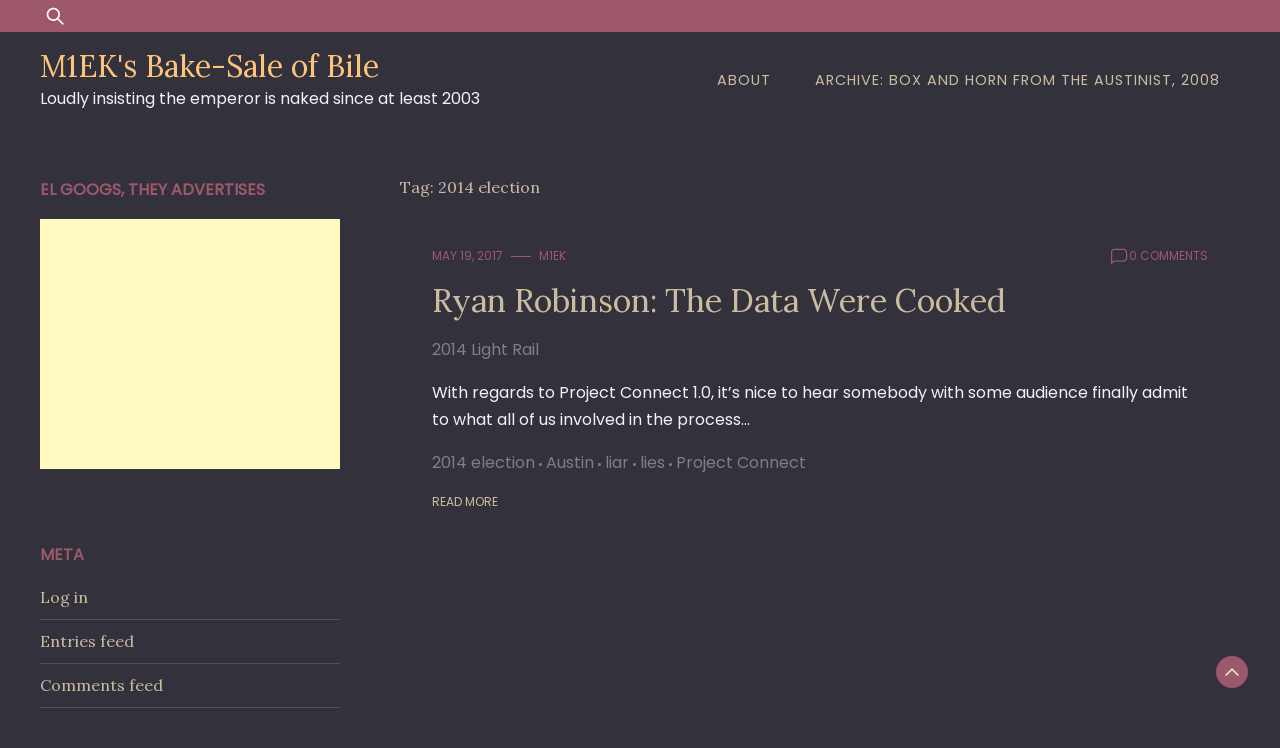

--- FILE ---
content_type: text/html; charset=UTF-8
request_url: https://m1ek.dahmus.org/tag/2014-election/
body_size: 11369
content:
<!doctype html>
<html lang="en-US">
<head>
	<meta charset="UTF-8">
	<meta name="viewport" content="width=device-width, initial-scale=1">
	<link rel="profile" href="https://gmpg.org/xfn/11">

	<title>2014 election &#8211; M1EK&#039;s Bake-Sale of Bile</title>
<meta name='robots' content='max-image-preview:large' />
<link rel='dns-prefetch' href='//fonts.googleapis.com' />
<link rel="alternate" type="application/rss+xml" title="M1EK&#039;s Bake-Sale of Bile &raquo; Feed" href="https://m1ek.dahmus.org/feed/" />
<link rel="alternate" type="application/rss+xml" title="M1EK&#039;s Bake-Sale of Bile &raquo; Comments Feed" href="https://m1ek.dahmus.org/comments/feed/" />
<link rel="alternate" type="application/rss+xml" title="M1EK&#039;s Bake-Sale of Bile &raquo; 2014 election Tag Feed" href="https://m1ek.dahmus.org/tag/2014-election/feed/" />
<style id='wp-img-auto-sizes-contain-inline-css'>
img:is([sizes=auto i],[sizes^="auto," i]){contain-intrinsic-size:3000px 1500px}
/*# sourceURL=wp-img-auto-sizes-contain-inline-css */
</style>
<style id='wp-emoji-styles-inline-css'>

	img.wp-smiley, img.emoji {
		display: inline !important;
		border: none !important;
		box-shadow: none !important;
		height: 1em !important;
		width: 1em !important;
		margin: 0 0.07em !important;
		vertical-align: -0.1em !important;
		background: none !important;
		padding: 0 !important;
	}
/*# sourceURL=wp-emoji-styles-inline-css */
</style>
<style id='wp-block-library-inline-css'>
:root{--wp-block-synced-color:#7a00df;--wp-block-synced-color--rgb:122,0,223;--wp-bound-block-color:var(--wp-block-synced-color);--wp-editor-canvas-background:#ddd;--wp-admin-theme-color:#007cba;--wp-admin-theme-color--rgb:0,124,186;--wp-admin-theme-color-darker-10:#006ba1;--wp-admin-theme-color-darker-10--rgb:0,107,160.5;--wp-admin-theme-color-darker-20:#005a87;--wp-admin-theme-color-darker-20--rgb:0,90,135;--wp-admin-border-width-focus:2px}@media (min-resolution:192dpi){:root{--wp-admin-border-width-focus:1.5px}}.wp-element-button{cursor:pointer}:root .has-very-light-gray-background-color{background-color:#eee}:root .has-very-dark-gray-background-color{background-color:#313131}:root .has-very-light-gray-color{color:#eee}:root .has-very-dark-gray-color{color:#313131}:root .has-vivid-green-cyan-to-vivid-cyan-blue-gradient-background{background:linear-gradient(135deg,#00d084,#0693e3)}:root .has-purple-crush-gradient-background{background:linear-gradient(135deg,#34e2e4,#4721fb 50%,#ab1dfe)}:root .has-hazy-dawn-gradient-background{background:linear-gradient(135deg,#faaca8,#dad0ec)}:root .has-subdued-olive-gradient-background{background:linear-gradient(135deg,#fafae1,#67a671)}:root .has-atomic-cream-gradient-background{background:linear-gradient(135deg,#fdd79a,#004a59)}:root .has-nightshade-gradient-background{background:linear-gradient(135deg,#330968,#31cdcf)}:root .has-midnight-gradient-background{background:linear-gradient(135deg,#020381,#2874fc)}:root{--wp--preset--font-size--normal:16px;--wp--preset--font-size--huge:42px}.has-regular-font-size{font-size:1em}.has-larger-font-size{font-size:2.625em}.has-normal-font-size{font-size:var(--wp--preset--font-size--normal)}.has-huge-font-size{font-size:var(--wp--preset--font-size--huge)}.has-text-align-center{text-align:center}.has-text-align-left{text-align:left}.has-text-align-right{text-align:right}.has-fit-text{white-space:nowrap!important}#end-resizable-editor-section{display:none}.aligncenter{clear:both}.items-justified-left{justify-content:flex-start}.items-justified-center{justify-content:center}.items-justified-right{justify-content:flex-end}.items-justified-space-between{justify-content:space-between}.screen-reader-text{border:0;clip-path:inset(50%);height:1px;margin:-1px;overflow:hidden;padding:0;position:absolute;width:1px;word-wrap:normal!important}.screen-reader-text:focus{background-color:#ddd;clip-path:none;color:#444;display:block;font-size:1em;height:auto;left:5px;line-height:normal;padding:15px 23px 14px;text-decoration:none;top:5px;width:auto;z-index:100000}html :where(.has-border-color){border-style:solid}html :where([style*=border-top-color]){border-top-style:solid}html :where([style*=border-right-color]){border-right-style:solid}html :where([style*=border-bottom-color]){border-bottom-style:solid}html :where([style*=border-left-color]){border-left-style:solid}html :where([style*=border-width]){border-style:solid}html :where([style*=border-top-width]){border-top-style:solid}html :where([style*=border-right-width]){border-right-style:solid}html :where([style*=border-bottom-width]){border-bottom-style:solid}html :where([style*=border-left-width]){border-left-style:solid}html :where(img[class*=wp-image-]){height:auto;max-width:100%}:where(figure){margin:0 0 1em}html :where(.is-position-sticky){--wp-admin--admin-bar--position-offset:var(--wp-admin--admin-bar--height,0px)}@media screen and (max-width:600px){html :where(.is-position-sticky){--wp-admin--admin-bar--position-offset:0px}}

/*# sourceURL=wp-block-library-inline-css */
</style><style id='global-styles-inline-css'>
:root{--wp--preset--aspect-ratio--square: 1;--wp--preset--aspect-ratio--4-3: 4/3;--wp--preset--aspect-ratio--3-4: 3/4;--wp--preset--aspect-ratio--3-2: 3/2;--wp--preset--aspect-ratio--2-3: 2/3;--wp--preset--aspect-ratio--16-9: 16/9;--wp--preset--aspect-ratio--9-16: 9/16;--wp--preset--color--black: #000000;--wp--preset--color--cyan-bluish-gray: #abb8c3;--wp--preset--color--white: #ffffff;--wp--preset--color--pale-pink: #f78da7;--wp--preset--color--vivid-red: #cf2e2e;--wp--preset--color--luminous-vivid-orange: #ff6900;--wp--preset--color--luminous-vivid-amber: #fcb900;--wp--preset--color--light-green-cyan: #7bdcb5;--wp--preset--color--vivid-green-cyan: #00d084;--wp--preset--color--pale-cyan-blue: #8ed1fc;--wp--preset--color--vivid-cyan-blue: #0693e3;--wp--preset--color--vivid-purple: #9b51e0;--wp--preset--gradient--vivid-cyan-blue-to-vivid-purple: linear-gradient(135deg,rgb(6,147,227) 0%,rgb(155,81,224) 100%);--wp--preset--gradient--light-green-cyan-to-vivid-green-cyan: linear-gradient(135deg,rgb(122,220,180) 0%,rgb(0,208,130) 100%);--wp--preset--gradient--luminous-vivid-amber-to-luminous-vivid-orange: linear-gradient(135deg,rgb(252,185,0) 0%,rgb(255,105,0) 100%);--wp--preset--gradient--luminous-vivid-orange-to-vivid-red: linear-gradient(135deg,rgb(255,105,0) 0%,rgb(207,46,46) 100%);--wp--preset--gradient--very-light-gray-to-cyan-bluish-gray: linear-gradient(135deg,rgb(238,238,238) 0%,rgb(169,184,195) 100%);--wp--preset--gradient--cool-to-warm-spectrum: linear-gradient(135deg,rgb(74,234,220) 0%,rgb(151,120,209) 20%,rgb(207,42,186) 40%,rgb(238,44,130) 60%,rgb(251,105,98) 80%,rgb(254,248,76) 100%);--wp--preset--gradient--blush-light-purple: linear-gradient(135deg,rgb(255,206,236) 0%,rgb(152,150,240) 100%);--wp--preset--gradient--blush-bordeaux: linear-gradient(135deg,rgb(254,205,165) 0%,rgb(254,45,45) 50%,rgb(107,0,62) 100%);--wp--preset--gradient--luminous-dusk: linear-gradient(135deg,rgb(255,203,112) 0%,rgb(199,81,192) 50%,rgb(65,88,208) 100%);--wp--preset--gradient--pale-ocean: linear-gradient(135deg,rgb(255,245,203) 0%,rgb(182,227,212) 50%,rgb(51,167,181) 100%);--wp--preset--gradient--electric-grass: linear-gradient(135deg,rgb(202,248,128) 0%,rgb(113,206,126) 100%);--wp--preset--gradient--midnight: linear-gradient(135deg,rgb(2,3,129) 0%,rgb(40,116,252) 100%);--wp--preset--font-size--small: 13px;--wp--preset--font-size--medium: 20px;--wp--preset--font-size--large: 36px;--wp--preset--font-size--x-large: 42px;--wp--preset--spacing--20: 0.44rem;--wp--preset--spacing--30: 0.67rem;--wp--preset--spacing--40: 1rem;--wp--preset--spacing--50: 1.5rem;--wp--preset--spacing--60: 2.25rem;--wp--preset--spacing--70: 3.38rem;--wp--preset--spacing--80: 5.06rem;--wp--preset--shadow--natural: 6px 6px 9px rgba(0, 0, 0, 0.2);--wp--preset--shadow--deep: 12px 12px 50px rgba(0, 0, 0, 0.4);--wp--preset--shadow--sharp: 6px 6px 0px rgba(0, 0, 0, 0.2);--wp--preset--shadow--outlined: 6px 6px 0px -3px rgb(255, 255, 255), 6px 6px rgb(0, 0, 0);--wp--preset--shadow--crisp: 6px 6px 0px rgb(0, 0, 0);}:where(.is-layout-flex){gap: 0.5em;}:where(.is-layout-grid){gap: 0.5em;}body .is-layout-flex{display: flex;}.is-layout-flex{flex-wrap: wrap;align-items: center;}.is-layout-flex > :is(*, div){margin: 0;}body .is-layout-grid{display: grid;}.is-layout-grid > :is(*, div){margin: 0;}:where(.wp-block-columns.is-layout-flex){gap: 2em;}:where(.wp-block-columns.is-layout-grid){gap: 2em;}:where(.wp-block-post-template.is-layout-flex){gap: 1.25em;}:where(.wp-block-post-template.is-layout-grid){gap: 1.25em;}.has-black-color{color: var(--wp--preset--color--black) !important;}.has-cyan-bluish-gray-color{color: var(--wp--preset--color--cyan-bluish-gray) !important;}.has-white-color{color: var(--wp--preset--color--white) !important;}.has-pale-pink-color{color: var(--wp--preset--color--pale-pink) !important;}.has-vivid-red-color{color: var(--wp--preset--color--vivid-red) !important;}.has-luminous-vivid-orange-color{color: var(--wp--preset--color--luminous-vivid-orange) !important;}.has-luminous-vivid-amber-color{color: var(--wp--preset--color--luminous-vivid-amber) !important;}.has-light-green-cyan-color{color: var(--wp--preset--color--light-green-cyan) !important;}.has-vivid-green-cyan-color{color: var(--wp--preset--color--vivid-green-cyan) !important;}.has-pale-cyan-blue-color{color: var(--wp--preset--color--pale-cyan-blue) !important;}.has-vivid-cyan-blue-color{color: var(--wp--preset--color--vivid-cyan-blue) !important;}.has-vivid-purple-color{color: var(--wp--preset--color--vivid-purple) !important;}.has-black-background-color{background-color: var(--wp--preset--color--black) !important;}.has-cyan-bluish-gray-background-color{background-color: var(--wp--preset--color--cyan-bluish-gray) !important;}.has-white-background-color{background-color: var(--wp--preset--color--white) !important;}.has-pale-pink-background-color{background-color: var(--wp--preset--color--pale-pink) !important;}.has-vivid-red-background-color{background-color: var(--wp--preset--color--vivid-red) !important;}.has-luminous-vivid-orange-background-color{background-color: var(--wp--preset--color--luminous-vivid-orange) !important;}.has-luminous-vivid-amber-background-color{background-color: var(--wp--preset--color--luminous-vivid-amber) !important;}.has-light-green-cyan-background-color{background-color: var(--wp--preset--color--light-green-cyan) !important;}.has-vivid-green-cyan-background-color{background-color: var(--wp--preset--color--vivid-green-cyan) !important;}.has-pale-cyan-blue-background-color{background-color: var(--wp--preset--color--pale-cyan-blue) !important;}.has-vivid-cyan-blue-background-color{background-color: var(--wp--preset--color--vivid-cyan-blue) !important;}.has-vivid-purple-background-color{background-color: var(--wp--preset--color--vivid-purple) !important;}.has-black-border-color{border-color: var(--wp--preset--color--black) !important;}.has-cyan-bluish-gray-border-color{border-color: var(--wp--preset--color--cyan-bluish-gray) !important;}.has-white-border-color{border-color: var(--wp--preset--color--white) !important;}.has-pale-pink-border-color{border-color: var(--wp--preset--color--pale-pink) !important;}.has-vivid-red-border-color{border-color: var(--wp--preset--color--vivid-red) !important;}.has-luminous-vivid-orange-border-color{border-color: var(--wp--preset--color--luminous-vivid-orange) !important;}.has-luminous-vivid-amber-border-color{border-color: var(--wp--preset--color--luminous-vivid-amber) !important;}.has-light-green-cyan-border-color{border-color: var(--wp--preset--color--light-green-cyan) !important;}.has-vivid-green-cyan-border-color{border-color: var(--wp--preset--color--vivid-green-cyan) !important;}.has-pale-cyan-blue-border-color{border-color: var(--wp--preset--color--pale-cyan-blue) !important;}.has-vivid-cyan-blue-border-color{border-color: var(--wp--preset--color--vivid-cyan-blue) !important;}.has-vivid-purple-border-color{border-color: var(--wp--preset--color--vivid-purple) !important;}.has-vivid-cyan-blue-to-vivid-purple-gradient-background{background: var(--wp--preset--gradient--vivid-cyan-blue-to-vivid-purple) !important;}.has-light-green-cyan-to-vivid-green-cyan-gradient-background{background: var(--wp--preset--gradient--light-green-cyan-to-vivid-green-cyan) !important;}.has-luminous-vivid-amber-to-luminous-vivid-orange-gradient-background{background: var(--wp--preset--gradient--luminous-vivid-amber-to-luminous-vivid-orange) !important;}.has-luminous-vivid-orange-to-vivid-red-gradient-background{background: var(--wp--preset--gradient--luminous-vivid-orange-to-vivid-red) !important;}.has-very-light-gray-to-cyan-bluish-gray-gradient-background{background: var(--wp--preset--gradient--very-light-gray-to-cyan-bluish-gray) !important;}.has-cool-to-warm-spectrum-gradient-background{background: var(--wp--preset--gradient--cool-to-warm-spectrum) !important;}.has-blush-light-purple-gradient-background{background: var(--wp--preset--gradient--blush-light-purple) !important;}.has-blush-bordeaux-gradient-background{background: var(--wp--preset--gradient--blush-bordeaux) !important;}.has-luminous-dusk-gradient-background{background: var(--wp--preset--gradient--luminous-dusk) !important;}.has-pale-ocean-gradient-background{background: var(--wp--preset--gradient--pale-ocean) !important;}.has-electric-grass-gradient-background{background: var(--wp--preset--gradient--electric-grass) !important;}.has-midnight-gradient-background{background: var(--wp--preset--gradient--midnight) !important;}.has-small-font-size{font-size: var(--wp--preset--font-size--small) !important;}.has-medium-font-size{font-size: var(--wp--preset--font-size--medium) !important;}.has-large-font-size{font-size: var(--wp--preset--font-size--large) !important;}.has-x-large-font-size{font-size: var(--wp--preset--font-size--x-large) !important;}
/*# sourceURL=global-styles-inline-css */
</style>

<style id='classic-theme-styles-inline-css'>
/*! This file is auto-generated */
.wp-block-button__link{color:#fff;background-color:#32373c;border-radius:9999px;box-shadow:none;text-decoration:none;padding:calc(.667em + 2px) calc(1.333em + 2px);font-size:1.125em}.wp-block-file__button{background:#32373c;color:#fff;text-decoration:none}
/*# sourceURL=/wp-includes/css/classic-themes.min.css */
</style>
<link rel='stylesheet' id='dusky-blog-css' href='https://m1ek.dahmus.org/wp-content/themes/dusky-blog/style.css?ver=1.0.4' media='all' />
<style id='dusky-blog-inline-css'>
body,.site-header{background:#33313b;}
:root { --site-title-color: #fdc57b; }
:root { --secondary-color: #9e586b; }
:root { --primary-color: #cabca0; }
:root { --light-color: #f2f2f2; }
:root { --grey-color: #7c8182; }
:root { --dark-color: #33313b; }
:root { --site-identity-font-family: Lora; }
:root { --primary-font: Poppins; }
:root { --secondary-font: Lora; }
:root { --logo-size: 20px; }
:root { --site-identity-font-size: 30px; }
html,body{font-size:16px;}
:root { --font-weight: 400; }
:root { --line-height: 1.7; }
:root { --container-width: 1400px; }
/*# sourceURL=dusky-blog-inline-css */
</style>
<link rel='stylesheet' id='google-fonts-css' href='https://fonts.googleapis.com/css?family=Poppins%7CLora' media='all' />
<script src="https://m1ek.dahmus.org/wp-includes/js/jquery/jquery.min.js?ver=3.7.1" id="jquery-core-js"></script>
<script src="https://m1ek.dahmus.org/wp-includes/js/jquery/jquery-migrate.min.js?ver=3.4.1" id="jquery-migrate-js"></script>
<link rel="https://api.w.org/" href="https://m1ek.dahmus.org/wp-json/" /><link rel="alternate" title="JSON" type="application/json" href="https://m1ek.dahmus.org/wp-json/wp/v2/tags/223" /><link rel="EditURI" type="application/rsd+xml" title="RSD" href="https://m1ek.dahmus.org/xmlrpc.php?rsd" />
<meta name="generator" content="WordPress 6.9" />
</head>

<body class="archive tag tag-2014-election tag-223 wp-embed-responsive wp-theme-dusky-blog hfeed">
	<a class="skip-link screen-reader-text" href="#primary">Skip to content</a>

	
		<header id="masthead" class="site-header">


	
	<!-- top-bar -->
	<div class="top-bar">
		<div class="container">
			<div class="top-wrapper">
				<div class="top-search"><form role="search" method="get" class="search-form" action="https://m1ek.dahmus.org/">
				<label>
					<span class="screen-reader-text">Search for:</span>
					<input type="search" class="search-field" placeholder="Search &hellip;" value="" name="s" />
				</label>
				<input type="submit" class="search-submit" value="Search" />
			</form></div>
				



	<!-- social links -->
	<div class="social-links">
		<ul class="list-group list-group-horizontal list-inline">

			
			
			
			
			
			
			
		</ul>
	</div>
	<!-- social links -->
			</div>
		</div>
	</div>
	<!-- top-bar -->



	
		<div class="header-wrapper">
		<div class="container">
			<div class="site-header-wrapper">
				<div class="site-branding">
					
											
						<div class="site-identity">

															<div class="site-title">
									<a href="https://m1ek.dahmus.org/" rel="home" class="logo">M1EK&#039;s Bake-Sale of Bile</a>
								</div>
							

																						<div class="site-description">Loudly insisting the emperor is naked since at least 2003</div>
													</div>
					
				</div><!-- .site-branding -->

				<nav id="site-navigation" class="main-navigation">
					<button id="nav-icon3" class="menu-toggle" aria-controls="primary-menu" aria-expanded="false">
						
  <span></span>
  <span></span>
  <span></span>
  <span></span>
					</button>
					<div id="primary-menu" class="menu"><ul>
<li class="page_item page-item-2"><a href="https://m1ek.dahmus.org/about/">About</a></li>
<li class="page_item page-item-1435"><a href="https://m1ek.dahmus.org/archive-box-and-horn-from-the-austinist-2008/">Archive: Box and Horn from the Austinist, 2008</a></li>
</ul></div>
				</nav><!-- #site-navigation -->
			</div>
		</div>
		</div>
	</header><!-- #masthead -->

	
<div class="container">
<div class="main-wrapper">
	<main id="primary" class="site-main">

		
			<header class="page-header">
				<h1 class="page-title">Tag: <span>2014 election</span></h1>			</header><!-- .page-header -->

			


<div id="post-1367" class="post-1367 post type-post status-publish format-standard hentry category-2014-light-rail tag-2014-election tag-austin tag-liar tag-lies tag-project-connect">
    <div class="news-snippet">
    


                <div class="summary">


               
                <div class="ihead info">
                    <ul class="list-inline">
                                                    
                                                        <li><a
                                href="https://m1ek.dahmus.org/2017/05/19/">May 19, 2017</a>
                            </li>
                        
                            
                        
                                                        <li class="post-author">
                                    <a class="url fn n"
                                    href="https://m1ek.dahmus.org/author/m1ek/">
                                                                                                                <div class="author-image">
                                                                                    </div>
                                                                        m1ek                                </a>
                            </li>
                                            </ul>

                                                <span class="comments">
                            <svg width="20px" height="20px" viewBox="0 0 24 24" id="magicoon-Regular" xmlns="http://www.w3.org/2000/svg"><g id="comment-Regular"><path id="comment-Regular-2" data-name="comment-Regular" class="cls-1" d="M17,3.25H7A4.756,4.756,0,0,0,2.25,8V21a.75.75,0,0,0,1.28.53l2.414-2.414a1.246,1.246,0,0,1,.885-.366H17A4.756,4.756,0,0,0,21.75,14V8A4.756,4.756,0,0,0,17,3.25ZM20.25,14A3.254,3.254,0,0,1,17,17.25H6.829a2.73,2.73,0,0,0-1.945.806L3.75,19.189V8A3.254,3.254,0,0,1,7,4.75H17A3.254,3.254,0,0,1,20.25,8Z"/></g></svg>
                                <a href="https://m1ek.dahmus.org/ryan-robinson-the-data-were-cooked/#respond"><span class="dsq-postid" data-dsqidentifier="1367 http://m1ek.dahmus.org/?p=1367">zero comment</span></a>                            </span>
                        
                </div>

                <h3 class="news-title"><a href="https://m1ek.dahmus.org/ryan-robinson-the-data-were-cooked/"
                rel="bookmark">Ryan Robinson: The Data Were Cooked</a></h3>


                                              
                                            <div class="category"> 
                                                            <a href="https://m1ek.dahmus.org/category/2014-light-rail/">2014 Light Rail</a>
                                                    </div>
                                       
                        
                

                <div class="excerpt">
                    
                    With regards to Project Connect 1.0, it&#8217;s nice to hear somebody with some audience finally admit to what all of us involved in the process&hellip;                </div>



                                <div class="tags">
                                                                                            <a href="https://m1ek.dahmus.org/tag/2014-election/">2014 election</a>
                                                    <a href="https://m1ek.dahmus.org/tag/austin/">Austin</a>
                                                    <a href="https://m1ek.dahmus.org/tag/liar/">liar</a>
                                                    <a href="https://m1ek.dahmus.org/tag/lies/">lies</a>
                                                    <a href="https://m1ek.dahmus.org/tag/project-connect/">Project Connect</a>
                                                            </div>
                
            

                        
            
                <div class="ifoot info">

                                            <a href="https://m1ek.dahmus.org/ryan-robinson-the-data-were-cooked/" rel="bookmark" title=""
                        class="readmore">Read More</a>
                    
                    
                </div>

			



                </div>
            </div>
        </div>
</main><!-- #main -->
	<div class="sidebar">
<aside id="secondary" class="widget-area">
	<section id="text-3" class="widget widget_text"><h4 class="widget-title">el googs, they advertises</h4>			<div class="textwidget"><script async src="//pagead2.googlesyndication.com/pagead/js/adsbygoogle.js"></script>
<!-- m1ek.dahmus.olrg -->
<ins class="adsbygoogle"
     style="display:inline-block;width:300px;height:250px"
     data-ad-client="ca-pub-4011984462720121"
     data-ad-slot="9088609862"></ins>
<script>
(adsbygoogle = window.adsbygoogle || []).push({});
</script></div>
		</section><section id="meta-3" class="widget widget_meta"><h4 class="widget-title">Meta</h4>
		<ul>
						<li><a href="https://m1ek.dahmus.org/wp-login.php">Log in</a></li>
			<li><a href="https://m1ek.dahmus.org/feed/">Entries feed</a></li>
			<li><a href="https://m1ek.dahmus.org/comments/feed/">Comments feed</a></li>

			<li><a href="https://wordpress.org/">WordPress.org</a></li>
		</ul>

		</section><section id="search-2" class="widget widget_search"><form role="search" method="get" class="search-form" action="https://m1ek.dahmus.org/">
				<label>
					<span class="screen-reader-text">Search for:</span>
					<input type="search" class="search-field" placeholder="Search &hellip;" value="" name="s" />
				</label>
				<input type="submit" class="search-submit" value="Search" />
			</form></section><section id="linkcat-83" class="widget widget_links"><h4 class="widget-title">Fellow Travellers</h4>
	<ul class='xoxo blogroll'>
<li><a href="http://www.austincontrarian.com/" title="Chris Bradford on zoning and occasionally even transportation">Austin Contrarian</a></li>
<li><a href="http://www.centralaustincdc.org/transportation/austin_urban_rail.htm" title="Central Austin CDC" target="_blank">Austin Light Rail</a></li>
<li><a href="http://austinonyourfeet.wordpress.com/" title="Dan Keshet&#8217;s blog" target="_blank">Austin on your Feet</a></li>
<li><a href="http://austinrailnow.wordpress.com/" title="Lyndon Henry and Dave Dobbs">Austin Rail Now</a></li>
<li><a href="http://batseyeview.wordpress.com/" title="Andrei Lubomudrov">Bat&#039;s Eye View</a></li>
<li><a href="http://carfreeaustin.com/" title="Great new blog about living car-free in Austin" target="_blank">Car Free Austin</a></li>
<li><a href="http://carlessatx.wordpress.com/" title="Less cars, less of the time, in Austin" target="_blank">Carless ATX</a></li>
<li><a href="http://crosslandteam.com/blog/" title="Steve Crossland&#8217;s blog &#8211; lots of good stuff about real estate">Crossland Real Estate</a></li>
<li><a href="http://downtownaustinblog.org/" title="Jude Galligan&#8217;s Downtown Austin Blog">Downtown Austin Blog</a></li>
<li><a href="https://jacedeloney.wordpress.com/">Jace Deloney</a></li>
<li><a href="http://keepaustinwonky.wordpress.com/" title="Julio Gonzalez-Altamirano&#8217;s thoughts on local issues, sometimes even transportation">Keep Austin Wonky</a></li>
<li><a href="http://www.localmustard.com/" title="Cory Brown">Local Mustard</a></li>
<li><a href="http://reconnectaustin.com/" title="Cap/cover I-35 folks">Reconnect Austin</a></li>
<li><a href="http://placemakinginstitute.wordpress.com/latest-posts-here/" title="David Parvo">The Placemaking Institute</a></li>
<li><a href="http://wonkingbird.wordpress.com/">Wonkingbird</a></li>

	</ul>
</section>
<section id="linkcat-84" class="widget widget_links"><h4 class="widget-title">Other Cities' Fellow Travellers</h4>
	<ul class='xoxo blogroll'>
<li><a href="http://www.humantransit.org/" title="Jarrett Walker&#8217;s transit-insider blog">Human Transit</a></li>
<li><a href="http://letsgola.wordpress.com/">Let&#039;s Go LA</a></li>
<li><a href="http://marketurbanism.com/" title="Capitalism and urbanism are better friends than most suburban socialists think.">Market Urbanism</a></li>
<li><a href="http://nextcity.org/">Next City</a></li>
<li><a href="http://offthekuff.com/" title="Charles Kuffner in Houston">Off The Kuff</a></li>
<li><a href="http://pedestrianobservations.wordpress.com/author/abstractnonsense/" title="Alon Levy&#8217;s blog &#8211; mostly northeast">Pedestrian Observations</a></li>
<li><a href="http://thedirecttransfer.com/" title="Jeff Wood&#8217;s aggregator">The Direct Transfer</a></li>
<li><a href="http://theoverheadwire.blogspot.com/" title="1 of Jeff Wood&#8217;s several national blogs">The Overhead Wire</a></li>
<li><a href="http://www.thetransportpolitic.com/">The Transport Politic</a></li>
<li><a href="http://www.thetransportpolitic.com/" title="National coverage">The Transport Politic</a></li>
<li><a href="http://www.urbanophile.com/">The Urbanophile</a></li>

	</ul>
</section>

		<section id="recent-posts-2" class="widget widget_recent_entries">
		<h4 class="widget-title">Recent Posts</h4>
		<ul>
											<li>
					<a href="https://m1ek.dahmus.org/2024bfrnt-51st-at-tilley/">2024BFRNT: 51st at Tilley</a>
									</li>
											<li>
					<a href="https://m1ek.dahmus.org/and-about-that-bridge/">And About That Bridge&#8230;</a>
									</li>
											<li>
					<a href="https://m1ek.dahmus.org/2024bfrnt-barton-creek-mopac-bridge/">2024BFRNT: Barton Creek (Mopac) Bridge</a>
									</li>
											<li>
					<a href="https://m1ek.dahmus.org/2024bfrnt-south-congress-near-stassney/">2024BFRNT: South Congress (William Cannon to Stassney, northbound)</a>
									</li>
											<li>
					<a href="https://m1ek.dahmus.org/2024bfrnt-the-guadalupe-green-lane/">2024BFRNT: The Guadalupe Green Lane</a>
									</li>
					</ul>

		</section><section id="archives-2" class="widget widget_archive"><h4 class="widget-title">Archives</h4>
			<ul>
					<li><a href='https://m1ek.dahmus.org/2024/05/'>May 2024</a></li>
	<li><a href='https://m1ek.dahmus.org/2024/03/'>March 2024</a></li>
	<li><a href='https://m1ek.dahmus.org/2024/02/'>February 2024</a></li>
	<li><a href='https://m1ek.dahmus.org/2023/08/'>August 2023</a></li>
	<li><a href='https://m1ek.dahmus.org/2021/05/'>May 2021</a></li>
	<li><a href='https://m1ek.dahmus.org/2020/11/'>November 2020</a></li>
	<li><a href='https://m1ek.dahmus.org/2020/03/'>March 2020</a></li>
	<li><a href='https://m1ek.dahmus.org/2020/01/'>January 2020</a></li>
	<li><a href='https://m1ek.dahmus.org/2019/10/'>October 2019</a></li>
	<li><a href='https://m1ek.dahmus.org/2019/08/'>August 2019</a></li>
	<li><a href='https://m1ek.dahmus.org/2019/06/'>June 2019</a></li>
	<li><a href='https://m1ek.dahmus.org/2019/04/'>April 2019</a></li>
	<li><a href='https://m1ek.dahmus.org/2019/03/'>March 2019</a></li>
	<li><a href='https://m1ek.dahmus.org/2018/11/'>November 2018</a></li>
	<li><a href='https://m1ek.dahmus.org/2018/10/'>October 2018</a></li>
	<li><a href='https://m1ek.dahmus.org/2018/09/'>September 2018</a></li>
	<li><a href='https://m1ek.dahmus.org/2018/08/'>August 2018</a></li>
	<li><a href='https://m1ek.dahmus.org/2018/06/'>June 2018</a></li>
	<li><a href='https://m1ek.dahmus.org/2018/05/'>May 2018</a></li>
	<li><a href='https://m1ek.dahmus.org/2018/04/'>April 2018</a></li>
	<li><a href='https://m1ek.dahmus.org/2018/02/'>February 2018</a></li>
	<li><a href='https://m1ek.dahmus.org/2018/01/'>January 2018</a></li>
	<li><a href='https://m1ek.dahmus.org/2017/11/'>November 2017</a></li>
	<li><a href='https://m1ek.dahmus.org/2017/10/'>October 2017</a></li>
	<li><a href='https://m1ek.dahmus.org/2017/09/'>September 2017</a></li>
	<li><a href='https://m1ek.dahmus.org/2017/08/'>August 2017</a></li>
	<li><a href='https://m1ek.dahmus.org/2017/06/'>June 2017</a></li>
	<li><a href='https://m1ek.dahmus.org/2017/05/'>May 2017</a></li>
	<li><a href='https://m1ek.dahmus.org/2017/04/'>April 2017</a></li>
	<li><a href='https://m1ek.dahmus.org/2017/02/'>February 2017</a></li>
	<li><a href='https://m1ek.dahmus.org/2016/11/'>November 2016</a></li>
	<li><a href='https://m1ek.dahmus.org/2016/10/'>October 2016</a></li>
	<li><a href='https://m1ek.dahmus.org/2016/09/'>September 2016</a></li>
	<li><a href='https://m1ek.dahmus.org/2016/08/'>August 2016</a></li>
	<li><a href='https://m1ek.dahmus.org/2016/05/'>May 2016</a></li>
	<li><a href='https://m1ek.dahmus.org/2016/04/'>April 2016</a></li>
	<li><a href='https://m1ek.dahmus.org/2016/03/'>March 2016</a></li>
	<li><a href='https://m1ek.dahmus.org/2016/02/'>February 2016</a></li>
	<li><a href='https://m1ek.dahmus.org/2015/12/'>December 2015</a></li>
	<li><a href='https://m1ek.dahmus.org/2015/10/'>October 2015</a></li>
	<li><a href='https://m1ek.dahmus.org/2015/05/'>May 2015</a></li>
	<li><a href='https://m1ek.dahmus.org/2015/04/'>April 2015</a></li>
	<li><a href='https://m1ek.dahmus.org/2015/03/'>March 2015</a></li>
	<li><a href='https://m1ek.dahmus.org/2015/02/'>February 2015</a></li>
	<li><a href='https://m1ek.dahmus.org/2015/01/'>January 2015</a></li>
	<li><a href='https://m1ek.dahmus.org/2014/12/'>December 2014</a></li>
	<li><a href='https://m1ek.dahmus.org/2014/11/'>November 2014</a></li>
	<li><a href='https://m1ek.dahmus.org/2014/10/'>October 2014</a></li>
	<li><a href='https://m1ek.dahmus.org/2014/09/'>September 2014</a></li>
	<li><a href='https://m1ek.dahmus.org/2014/07/'>July 2014</a></li>
	<li><a href='https://m1ek.dahmus.org/2014/06/'>June 2014</a></li>
	<li><a href='https://m1ek.dahmus.org/2014/05/'>May 2014</a></li>
	<li><a href='https://m1ek.dahmus.org/2014/04/'>April 2014</a></li>
	<li><a href='https://m1ek.dahmus.org/2014/03/'>March 2014</a></li>
	<li><a href='https://m1ek.dahmus.org/2014/02/'>February 2014</a></li>
	<li><a href='https://m1ek.dahmus.org/2014/01/'>January 2014</a></li>
	<li><a href='https://m1ek.dahmus.org/2013/12/'>December 2013</a></li>
	<li><a href='https://m1ek.dahmus.org/2013/11/'>November 2013</a></li>
	<li><a href='https://m1ek.dahmus.org/2013/10/'>October 2013</a></li>
	<li><a href='https://m1ek.dahmus.org/2013/09/'>September 2013</a></li>
	<li><a href='https://m1ek.dahmus.org/2013/08/'>August 2013</a></li>
	<li><a href='https://m1ek.dahmus.org/2013/07/'>July 2013</a></li>
	<li><a href='https://m1ek.dahmus.org/2013/06/'>June 2013</a></li>
	<li><a href='https://m1ek.dahmus.org/2013/05/'>May 2013</a></li>
	<li><a href='https://m1ek.dahmus.org/2013/02/'>February 2013</a></li>
	<li><a href='https://m1ek.dahmus.org/2013/01/'>January 2013</a></li>
	<li><a href='https://m1ek.dahmus.org/2012/12/'>December 2012</a></li>
	<li><a href='https://m1ek.dahmus.org/2012/10/'>October 2012</a></li>
	<li><a href='https://m1ek.dahmus.org/2012/05/'>May 2012</a></li>
	<li><a href='https://m1ek.dahmus.org/2012/03/'>March 2012</a></li>
	<li><a href='https://m1ek.dahmus.org/2012/02/'>February 2012</a></li>
	<li><a href='https://m1ek.dahmus.org/2011/12/'>December 2011</a></li>
	<li><a href='https://m1ek.dahmus.org/2011/10/'>October 2011</a></li>
	<li><a href='https://m1ek.dahmus.org/2011/09/'>September 2011</a></li>
	<li><a href='https://m1ek.dahmus.org/2011/08/'>August 2011</a></li>
	<li><a href='https://m1ek.dahmus.org/2011/07/'>July 2011</a></li>
	<li><a href='https://m1ek.dahmus.org/2011/06/'>June 2011</a></li>
	<li><a href='https://m1ek.dahmus.org/2011/05/'>May 2011</a></li>
	<li><a href='https://m1ek.dahmus.org/2011/04/'>April 2011</a></li>
	<li><a href='https://m1ek.dahmus.org/2011/03/'>March 2011</a></li>
	<li><a href='https://m1ek.dahmus.org/2011/02/'>February 2011</a></li>
	<li><a href='https://m1ek.dahmus.org/2011/01/'>January 2011</a></li>
	<li><a href='https://m1ek.dahmus.org/2010/12/'>December 2010</a></li>
	<li><a href='https://m1ek.dahmus.org/2010/11/'>November 2010</a></li>
	<li><a href='https://m1ek.dahmus.org/2010/10/'>October 2010</a></li>
	<li><a href='https://m1ek.dahmus.org/2010/08/'>August 2010</a></li>
	<li><a href='https://m1ek.dahmus.org/2010/07/'>July 2010</a></li>
	<li><a href='https://m1ek.dahmus.org/2010/06/'>June 2010</a></li>
	<li><a href='https://m1ek.dahmus.org/2010/05/'>May 2010</a></li>
	<li><a href='https://m1ek.dahmus.org/2010/04/'>April 2010</a></li>
	<li><a href='https://m1ek.dahmus.org/2010/03/'>March 2010</a></li>
	<li><a href='https://m1ek.dahmus.org/2010/02/'>February 2010</a></li>
	<li><a href='https://m1ek.dahmus.org/2010/01/'>January 2010</a></li>
	<li><a href='https://m1ek.dahmus.org/2009/12/'>December 2009</a></li>
	<li><a href='https://m1ek.dahmus.org/2009/11/'>November 2009</a></li>
	<li><a href='https://m1ek.dahmus.org/2009/10/'>October 2009</a></li>
	<li><a href='https://m1ek.dahmus.org/2009/09/'>September 2009</a></li>
	<li><a href='https://m1ek.dahmus.org/2009/08/'>August 2009</a></li>
	<li><a href='https://m1ek.dahmus.org/2009/07/'>July 2009</a></li>
	<li><a href='https://m1ek.dahmus.org/2009/06/'>June 2009</a></li>
	<li><a href='https://m1ek.dahmus.org/2009/05/'>May 2009</a></li>
	<li><a href='https://m1ek.dahmus.org/2009/04/'>April 2009</a></li>
	<li><a href='https://m1ek.dahmus.org/2009/03/'>March 2009</a></li>
	<li><a href='https://m1ek.dahmus.org/2009/02/'>February 2009</a></li>
	<li><a href='https://m1ek.dahmus.org/2009/01/'>January 2009</a></li>
	<li><a href='https://m1ek.dahmus.org/2008/12/'>December 2008</a></li>
	<li><a href='https://m1ek.dahmus.org/2008/11/'>November 2008</a></li>
	<li><a href='https://m1ek.dahmus.org/2008/10/'>October 2008</a></li>
	<li><a href='https://m1ek.dahmus.org/2008/09/'>September 2008</a></li>
	<li><a href='https://m1ek.dahmus.org/2008/08/'>August 2008</a></li>
	<li><a href='https://m1ek.dahmus.org/2008/07/'>July 2008</a></li>
	<li><a href='https://m1ek.dahmus.org/2008/06/'>June 2008</a></li>
	<li><a href='https://m1ek.dahmus.org/2008/05/'>May 2008</a></li>
	<li><a href='https://m1ek.dahmus.org/2008/04/'>April 2008</a></li>
	<li><a href='https://m1ek.dahmus.org/2008/03/'>March 2008</a></li>
	<li><a href='https://m1ek.dahmus.org/2008/02/'>February 2008</a></li>
	<li><a href='https://m1ek.dahmus.org/2008/01/'>January 2008</a></li>
	<li><a href='https://m1ek.dahmus.org/2007/12/'>December 2007</a></li>
	<li><a href='https://m1ek.dahmus.org/2007/11/'>November 2007</a></li>
	<li><a href='https://m1ek.dahmus.org/2007/10/'>October 2007</a></li>
	<li><a href='https://m1ek.dahmus.org/2007/09/'>September 2007</a></li>
	<li><a href='https://m1ek.dahmus.org/2007/08/'>August 2007</a></li>
	<li><a href='https://m1ek.dahmus.org/2007/07/'>July 2007</a></li>
	<li><a href='https://m1ek.dahmus.org/2007/06/'>June 2007</a></li>
	<li><a href='https://m1ek.dahmus.org/2007/05/'>May 2007</a></li>
	<li><a href='https://m1ek.dahmus.org/2007/04/'>April 2007</a></li>
	<li><a href='https://m1ek.dahmus.org/2007/03/'>March 2007</a></li>
	<li><a href='https://m1ek.dahmus.org/2007/02/'>February 2007</a></li>
	<li><a href='https://m1ek.dahmus.org/2007/01/'>January 2007</a></li>
	<li><a href='https://m1ek.dahmus.org/2006/12/'>December 2006</a></li>
	<li><a href='https://m1ek.dahmus.org/2006/11/'>November 2006</a></li>
	<li><a href='https://m1ek.dahmus.org/2006/10/'>October 2006</a></li>
	<li><a href='https://m1ek.dahmus.org/2006/09/'>September 2006</a></li>
	<li><a href='https://m1ek.dahmus.org/2006/08/'>August 2006</a></li>
	<li><a href='https://m1ek.dahmus.org/2006/07/'>July 2006</a></li>
	<li><a href='https://m1ek.dahmus.org/2006/06/'>June 2006</a></li>
	<li><a href='https://m1ek.dahmus.org/2006/05/'>May 2006</a></li>
	<li><a href='https://m1ek.dahmus.org/2006/04/'>April 2006</a></li>
	<li><a href='https://m1ek.dahmus.org/2006/03/'>March 2006</a></li>
	<li><a href='https://m1ek.dahmus.org/2006/02/'>February 2006</a></li>
	<li><a href='https://m1ek.dahmus.org/2006/01/'>January 2006</a></li>
	<li><a href='https://m1ek.dahmus.org/2005/12/'>December 2005</a></li>
	<li><a href='https://m1ek.dahmus.org/2005/11/'>November 2005</a></li>
	<li><a href='https://m1ek.dahmus.org/2005/10/'>October 2005</a></li>
	<li><a href='https://m1ek.dahmus.org/2005/09/'>September 2005</a></li>
	<li><a href='https://m1ek.dahmus.org/2005/08/'>August 2005</a></li>
	<li><a href='https://m1ek.dahmus.org/2005/07/'>July 2005</a></li>
	<li><a href='https://m1ek.dahmus.org/2005/06/'>June 2005</a></li>
	<li><a href='https://m1ek.dahmus.org/2005/05/'>May 2005</a></li>
	<li><a href='https://m1ek.dahmus.org/2005/04/'>April 2005</a></li>
	<li><a href='https://m1ek.dahmus.org/2005/03/'>March 2005</a></li>
	<li><a href='https://m1ek.dahmus.org/2005/02/'>February 2005</a></li>
	<li><a href='https://m1ek.dahmus.org/2005/01/'>January 2005</a></li>
	<li><a href='https://m1ek.dahmus.org/2004/12/'>December 2004</a></li>
	<li><a href='https://m1ek.dahmus.org/2004/11/'>November 2004</a></li>
	<li><a href='https://m1ek.dahmus.org/2004/10/'>October 2004</a></li>
	<li><a href='https://m1ek.dahmus.org/2004/09/'>September 2004</a></li>
	<li><a href='https://m1ek.dahmus.org/2004/08/'>August 2004</a></li>
	<li><a href='https://m1ek.dahmus.org/2004/07/'>July 2004</a></li>
	<li><a href='https://m1ek.dahmus.org/2004/06/'>June 2004</a></li>
	<li><a href='https://m1ek.dahmus.org/2004/05/'>May 2004</a></li>
	<li><a href='https://m1ek.dahmus.org/2004/04/'>April 2004</a></li>
	<li><a href='https://m1ek.dahmus.org/2004/03/'>March 2004</a></li>
	<li><a href='https://m1ek.dahmus.org/2004/02/'>February 2004</a></li>
	<li><a href='https://m1ek.dahmus.org/2004/01/'>January 2004</a></li>
	<li><a href='https://m1ek.dahmus.org/2003/10/'>October 2003</a></li>
	<li><a href='https://m1ek.dahmus.org/2003/09/'>September 2003</a></li>
			</ul>

			</section><section id="categories-2" class="widget widget_categories"><h4 class="widget-title">Categories</h4>
			<ul>
					<li class="cat-item cat-item-38"><a href="https://m1ek.dahmus.org/category/2008-light-rail/">2008 Light Rail</a>
</li>
	<li class="cat-item cat-item-105"><a href="https://m1ek.dahmus.org/category/2014-light-rail/">2014 Light Rail</a>
</li>
	<li class="cat-item cat-item-121"><a href="https://m1ek.dahmus.org/category/2016-light-rail/">2016 Light Rail</a>
</li>
	<li class="cat-item cat-item-290"><a href="https://m1ek.dahmus.org/category/2020-transit-campaign/">2020 Transit Campaign</a>
</li>
	<li class="cat-item cat-item-334"><a href="https://m1ek.dahmus.org/category/bicycling-in-austin/2024-bike-facility-roast-n-toast/">2024 Bike Facility Roast N Toast</a>
</li>
	<li class="cat-item cat-item-323"><a href="https://m1ek.dahmus.org/category/aura/">AURA</a>
</li>
	<li class="cat-item cat-item-8"><a href="https://m1ek.dahmus.org/category/austin/">Austin</a>
</li>
	<li class="cat-item cat-item-5"><a href="https://m1ek.dahmus.org/category/badgers/">badgers</a>
</li>
	<li class="cat-item cat-item-26"><a href="https://m1ek.dahmus.org/category/bicycle-commuting/">Bicycle Commuting</a>
</li>
	<li class="cat-item cat-item-7"><a href="https://m1ek.dahmus.org/category/bicycling-in-austin/">Bicycling in Austin</a>
</li>
	<li class="cat-item cat-item-39"><a href="https://m1ek.dahmus.org/category/charts-and-graphs/">Charts and Graphs</a>
</li>
	<li class="cat-item cat-item-128"><a href="https://m1ek.dahmus.org/category/transit-in-austin/connections-2025/">Connections 2025</a>
</li>
	<li class="cat-item cat-item-17"><a href="https://m1ek.dahmus.org/category/dont-hurt-us-mr-krusee-well-do-whatever-you-want/">Don&#039;t Hurt Us Mr. Krusee, We&#039;ll Do Whatever You Want</a>
</li>
	<li class="cat-item cat-item-14"><a href="https://m1ek.dahmus.org/category/driving-in-austin/">Driving in Austin</a>
</li>
	<li class="cat-item cat-item-27"><a href="https://m1ek.dahmus.org/category/economics/">Economics</a>
</li>
	<li class="cat-item cat-item-15"><a href="https://m1ek.dahmus.org/category/empty-buses/">Empty Buses</a>
</li>
	<li class="cat-item cat-item-123"><a href="https://m1ek.dahmus.org/category/freedom-urbanism/">Freedom Urbanism</a>
</li>
	<li class="cat-item cat-item-24"><a href="https://m1ek.dahmus.org/category/funding-of-transportation/">Funding of Transportation</a>
</li>
	<li class="cat-item cat-item-42"><a href="https://m1ek.dahmus.org/category/high-grade-bile/">High Grade Bile</a>
</li>
	<li class="cat-item cat-item-108"><a href="https://m1ek.dahmus.org/category/honesty-agenda/">Honesty Agenda</a>
</li>
	<li class="cat-item cat-item-40"><a href="https://m1ek.dahmus.org/category/i-get-hate-mail/">I Get Hate Mail</a>
</li>
	<li class="cat-item cat-item-23"><a href="https://m1ek.dahmus.org/category/i-told-you-so/">I Told You So</a>
</li>
	<li class="cat-item cat-item-109"><a href="https://m1ek.dahmus.org/category/i-was-wrong/">I Was Wrong</a>
</li>
	<li class="cat-item cat-item-41"><a href="https://m1ek.dahmus.org/category/im-hilarity/">IM hilarity</a>
</li>
	<li class="cat-item cat-item-43"><a href="https://m1ek.dahmus.org/category/lousy-bike-facilities/">Lousy Bike Facilities</a>
</li>
	<li class="cat-item cat-item-10"><a href="https://m1ek.dahmus.org/category/metablog/">metablog</a>
</li>
	<li class="cat-item cat-item-31"><a href="https://m1ek.dahmus.org/category/music/">Music</a>
</li>
	<li class="cat-item cat-item-12"><a href="https://m1ek.dahmus.org/category/personal/">Personal</a>
</li>
	<li class="cat-item cat-item-18"><a href="https://m1ek.dahmus.org/category/politics-outside-austin/">Politics (Outside Austin)</a>
</li>
	<li class="cat-item cat-item-130"><a href="https://m1ek.dahmus.org/category/project-connect-2-0/">Project Connect 2.0</a>
</li>
	<li class="cat-item cat-item-20"><a href="https://m1ek.dahmus.org/category/ps-i-am-not-a-crackpot/">PS: I am not a crackpot</a>
</li>
	<li class="cat-item cat-item-35"><a href="https://m1ek.dahmus.org/category/rapid-bus-aint-rapid/">Rapid Bus Ain&#039;t Rapid</a>
</li>
	<li class="cat-item cat-item-44"><a href="https://m1ek.dahmus.org/category/red-line-myths/">Red Line Myths</a>
</li>
	<li class="cat-item cat-item-4"><a href="https://m1ek.dahmus.org/category/republicans-hate-poor-people/">Republicans Hate Poor People</a>
</li>
	<li class="cat-item cat-item-3"><a href="https://m1ek.dahmus.org/category/republicans-hate-public-transportation/">Republicans Hate Public Transportation</a>
</li>
	<li class="cat-item cat-item-11"><a href="https://m1ek.dahmus.org/category/republicans-hate-the-environment/">Republicans Hate The Environment</a>
</li>
	<li class="cat-item cat-item-19"><a href="https://m1ek.dahmus.org/category/sports/">Sports</a>
</li>
	<li class="cat-item cat-item-34"><a href="https://m1ek.dahmus.org/category/subsidies-to-suburban-sprawl/">Subsidies to Suburban Sprawl</a>
</li>
	<li class="cat-item cat-item-30"><a href="https://m1ek.dahmus.org/category/technology/">Technology</a>
</li>
	<li class="cat-item cat-item-28"><a href="https://m1ek.dahmus.org/category/terms-i-have-coined/">Terms I Have Coined</a>
</li>
	<li class="cat-item cat-item-9"><a href="https://m1ek.dahmus.org/category/texas-republicans-hate-cities/">Texas Republicans Hate Cities</a>
</li>
	<li class="cat-item cat-item-13"><a href="https://m1ek.dahmus.org/category/the-shoal-creek-debacle/">The Shoal Creek Debacle</a>
</li>
	<li class="cat-item cat-item-37"><a href="https://m1ek.dahmus.org/category/this-week-in-the-chronicle/">This Week In The Chronicle</a>
</li>
	<li class="cat-item cat-item-309"><a href="https://m1ek.dahmus.org/category/transit-austin-choose-your-own-adventure/">Transit Austin: Choose Your Own Adventure</a>
</li>
	<li class="cat-item cat-item-36"><a href="https://m1ek.dahmus.org/category/transit-field-trips/">Transit Field Trips</a>
</li>
	<li class="cat-item cat-item-16"><a href="https://m1ek.dahmus.org/category/transit-in-austin/">Transit in Austin</a>
</li>
	<li class="cat-item cat-item-32"><a href="https://m1ek.dahmus.org/category/transportation/">Transportation</a>
</li>
	<li class="cat-item cat-item-21"><a href="https://m1ek.dahmus.org/category/tri-rail/">Tri-Rail</a>
</li>
	<li class="cat-item cat-item-1"><a href="https://m1ek.dahmus.org/category/uncategorized/">Uncategorized</a>
</li>
	<li class="cat-item cat-item-25"><a href="https://m1ek.dahmus.org/category/urban-design/">Urban Design</a>
</li>
	<li class="cat-item cat-item-29"><a href="https://m1ek.dahmus.org/category/use-cases/">Use Cases</a>
</li>
	<li class="cat-item cat-item-80"><a href="https://m1ek.dahmus.org/category/vmu/">VMU</a>
</li>
	<li class="cat-item cat-item-22"><a href="https://m1ek.dahmus.org/category/walking-in-austin-pedestrian-issues/">Walking in Austin (Pedestrian Issues)</a>
</li>
	<li class="cat-item cat-item-6"><a href="https://m1ek.dahmus.org/category/when-neighborhoods-go-bad/">When Neighborhoods Go Bad</a>
</li>
	<li class="cat-item cat-item-33"><a href="https://m1ek.dahmus.org/category/worst-person-in-austin/">Worst Person In Austin</a>
</li>
			</ul>

			</section></aside><!-- #secondary -->
</div>
</div>
</div>





	<footer id="colophon" class="site-footer">

		<div class="container">

			



	<!-- social links -->
	<div class="social-links">
		<ul class="list-group list-group-horizontal list-inline">

			
			
			
			
			
			
			
		</ul>
	</div>
	<!-- social links -->

			<div class="site-info">
									<a rel="nofollow" href="https://wordpress.org/">
						Proudly powered by <b>WordPress</b>					</a>
					<span class="sep"> | </span>
						Theme: Dusky Blog by <a href=https://graphthemes.com class="footer-brand" rel="nofollow"><b>GraphThemes</b></a>.								<div class="copyright"></div>
			</div><!-- .site-info -->
		</div>
	</footer><!-- #colophon -->


<a class="scroll-to-top" href="javascript:void(0)">
<svg id="Layer_1"  version="1.1" viewBox="0 0 64 64" xml:space="preserve" xmlns="http://www.w3.org/2000/svg" xmlns:xlink="http://www.w3.org/1999/xlink">
	<g><g id="Icon-Chevron-Left" transform="translate(237.000000, 335.000000)"><polyline class="st0" id="Fill-35" points="-191.3,-296.9 -193.3,-294.9 -205,-306.6 -216.7,-294.9 -218.7,-296.9 -205,-310.6      -191.3,-296.9    "/></g></g></svg>
</a>

<script type="speculationrules">
{"prefetch":[{"source":"document","where":{"and":[{"href_matches":"/*"},{"not":{"href_matches":["/wp-*.php","/wp-admin/*","/wp-content/uploads/*","/wp-content/*","/wp-content/plugins/*","/wp-content/themes/dusky-blog/*","/*\\?(.+)"]}},{"not":{"selector_matches":"a[rel~=\"nofollow\"]"}},{"not":{"selector_matches":".no-prefetch, .no-prefetch a"}}]},"eagerness":"conservative"}]}
</script>
<!--
The IP2Location Country Blocker is using IP2Location LITE geolocation database. Please visit https://lite.ip2location.com for more information.
-->
<script id="disqus_count-js-extra">
var countVars = {"disqusShortname":"m1ek"};
//# sourceURL=disqus_count-js-extra
</script>
<script src="https://m1ek.dahmus.org/wp-content/plugins/disqus-comment-system/public/js/comment_count.js?ver=3.1.3" id="disqus_count-js"></script>
<script src="https://m1ek.dahmus.org/wp-content/themes/dusky-blog/js/navigation.js?ver=1.0.4" id="dusky-blog-navigation-js"></script>
<script src="https://m1ek.dahmus.org/wp-content/themes/dusky-blog/js/scripts.js?ver=DUSKY_BLOG_VERSION" id="dusky-blog-script-js"></script>
<script id="wp-emoji-settings" type="application/json">
{"baseUrl":"https://s.w.org/images/core/emoji/17.0.2/72x72/","ext":".png","svgUrl":"https://s.w.org/images/core/emoji/17.0.2/svg/","svgExt":".svg","source":{"concatemoji":"https://m1ek.dahmus.org/wp-includes/js/wp-emoji-release.min.js?ver=6.9"}}
</script>
<script type="module">
/*! This file is auto-generated */
const a=JSON.parse(document.getElementById("wp-emoji-settings").textContent),o=(window._wpemojiSettings=a,"wpEmojiSettingsSupports"),s=["flag","emoji"];function i(e){try{var t={supportTests:e,timestamp:(new Date).valueOf()};sessionStorage.setItem(o,JSON.stringify(t))}catch(e){}}function c(e,t,n){e.clearRect(0,0,e.canvas.width,e.canvas.height),e.fillText(t,0,0);t=new Uint32Array(e.getImageData(0,0,e.canvas.width,e.canvas.height).data);e.clearRect(0,0,e.canvas.width,e.canvas.height),e.fillText(n,0,0);const a=new Uint32Array(e.getImageData(0,0,e.canvas.width,e.canvas.height).data);return t.every((e,t)=>e===a[t])}function p(e,t){e.clearRect(0,0,e.canvas.width,e.canvas.height),e.fillText(t,0,0);var n=e.getImageData(16,16,1,1);for(let e=0;e<n.data.length;e++)if(0!==n.data[e])return!1;return!0}function u(e,t,n,a){switch(t){case"flag":return n(e,"\ud83c\udff3\ufe0f\u200d\u26a7\ufe0f","\ud83c\udff3\ufe0f\u200b\u26a7\ufe0f")?!1:!n(e,"\ud83c\udde8\ud83c\uddf6","\ud83c\udde8\u200b\ud83c\uddf6")&&!n(e,"\ud83c\udff4\udb40\udc67\udb40\udc62\udb40\udc65\udb40\udc6e\udb40\udc67\udb40\udc7f","\ud83c\udff4\u200b\udb40\udc67\u200b\udb40\udc62\u200b\udb40\udc65\u200b\udb40\udc6e\u200b\udb40\udc67\u200b\udb40\udc7f");case"emoji":return!a(e,"\ud83e\u1fac8")}return!1}function f(e,t,n,a){let r;const o=(r="undefined"!=typeof WorkerGlobalScope&&self instanceof WorkerGlobalScope?new OffscreenCanvas(300,150):document.createElement("canvas")).getContext("2d",{willReadFrequently:!0}),s=(o.textBaseline="top",o.font="600 32px Arial",{});return e.forEach(e=>{s[e]=t(o,e,n,a)}),s}function r(e){var t=document.createElement("script");t.src=e,t.defer=!0,document.head.appendChild(t)}a.supports={everything:!0,everythingExceptFlag:!0},new Promise(t=>{let n=function(){try{var e=JSON.parse(sessionStorage.getItem(o));if("object"==typeof e&&"number"==typeof e.timestamp&&(new Date).valueOf()<e.timestamp+604800&&"object"==typeof e.supportTests)return e.supportTests}catch(e){}return null}();if(!n){if("undefined"!=typeof Worker&&"undefined"!=typeof OffscreenCanvas&&"undefined"!=typeof URL&&URL.createObjectURL&&"undefined"!=typeof Blob)try{var e="postMessage("+f.toString()+"("+[JSON.stringify(s),u.toString(),c.toString(),p.toString()].join(",")+"));",a=new Blob([e],{type:"text/javascript"});const r=new Worker(URL.createObjectURL(a),{name:"wpTestEmojiSupports"});return void(r.onmessage=e=>{i(n=e.data),r.terminate(),t(n)})}catch(e){}i(n=f(s,u,c,p))}t(n)}).then(e=>{for(const n in e)a.supports[n]=e[n],a.supports.everything=a.supports.everything&&a.supports[n],"flag"!==n&&(a.supports.everythingExceptFlag=a.supports.everythingExceptFlag&&a.supports[n]);var t;a.supports.everythingExceptFlag=a.supports.everythingExceptFlag&&!a.supports.flag,a.supports.everything||((t=a.source||{}).concatemoji?r(t.concatemoji):t.wpemoji&&t.twemoji&&(r(t.twemoji),r(t.wpemoji)))});
//# sourceURL=https://m1ek.dahmus.org/wp-includes/js/wp-emoji-loader.min.js
</script>

</body>
</html>


--- FILE ---
content_type: text/html; charset=utf-8
request_url: https://www.google.com/recaptcha/api2/aframe
body_size: 259
content:
<!DOCTYPE HTML><html><head><meta http-equiv="content-type" content="text/html; charset=UTF-8"></head><body><script nonce="gSZghvX3fx4g0F_-INWNJw">/** Anti-fraud and anti-abuse applications only. See google.com/recaptcha */ try{var clients={'sodar':'https://pagead2.googlesyndication.com/pagead/sodar?'};window.addEventListener("message",function(a){try{if(a.source===window.parent){var b=JSON.parse(a.data);var c=clients[b['id']];if(c){var d=document.createElement('img');d.src=c+b['params']+'&rc='+(localStorage.getItem("rc::a")?sessionStorage.getItem("rc::b"):"");window.document.body.appendChild(d);sessionStorage.setItem("rc::e",parseInt(sessionStorage.getItem("rc::e")||0)+1);localStorage.setItem("rc::h",'1768946919487');}}}catch(b){}});window.parent.postMessage("_grecaptcha_ready", "*");}catch(b){}</script></body></html>